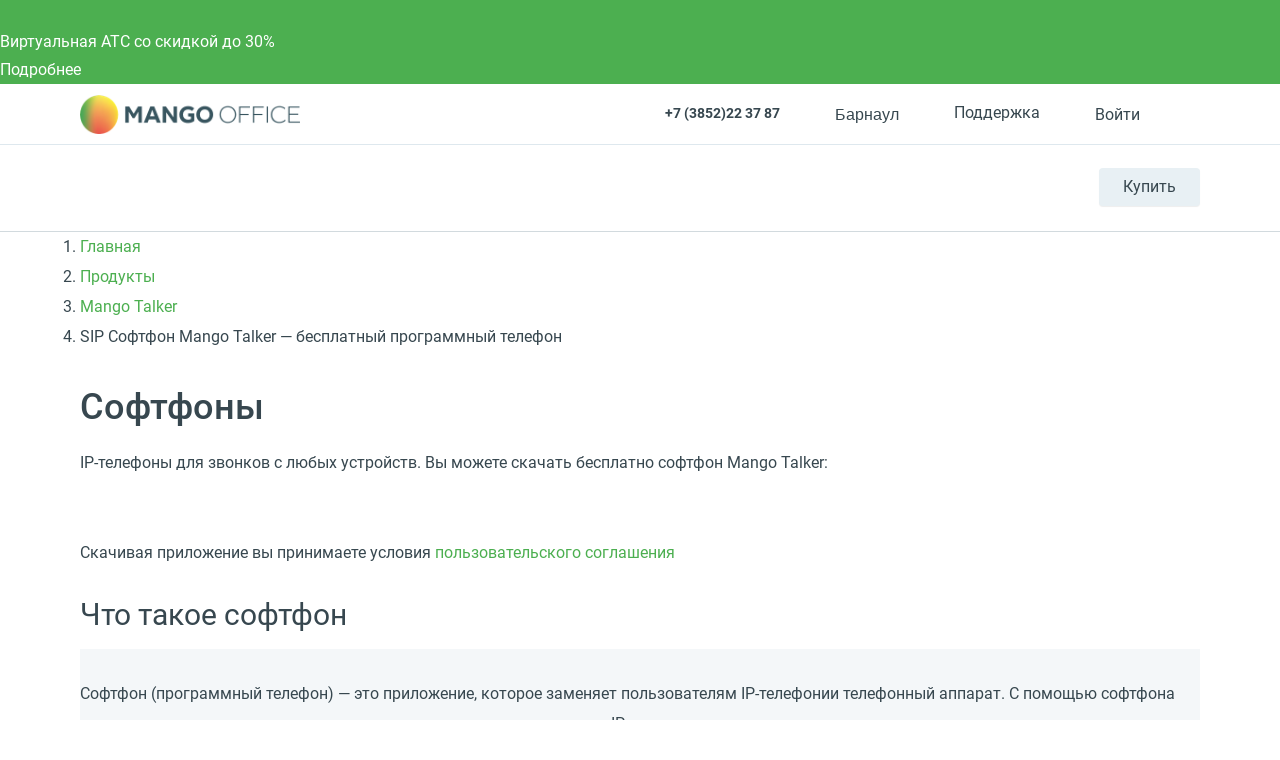

--- FILE ---
content_type: application/javascript; charset=utf-8
request_url: https://emd.hybrid.ai/plgt.js?exl=&foadh=&gapl=&cs=&pcs=&vcs=
body_size: 2396
content:
(new Image()).src="https://yandex.ru/an/mapuid/targetixis/60e0fd54471778b5514e";(new Image()).src="https://cm.g.doubleclick.net/pixel?google_nid=hybrid_adtech_spzoo&google_cm&google_sc&gdpr=&gdpr_consent=";(new Image()).src="https://inv-nets.admixer.net/adxcm.aspx?ssp=c69c5599-5fc4-4e1f-b0a5-3692b72ccd31&redir=1";(new Image()).src="https://ib.adnxs.com/setuid?entity=385&code=60e0fd54471778b5514e&gdpr=&gdpr_consent=";window.setTimeout(function(){window.setTimeout(function(){window.setTimeout(function(){window.setTimeout(function(){window.setTimeout(function(){window.setTimeout(function(){window.setTimeout(function(){window.setTimeout(function(){(new Image()).src="https://ad.mail.ru/cm.gif?p=28&id=60e0fd54471778b5514e";(new Image()).src="https://gw-iad-bid.ymmobi.com/dsp/user/sync?dspid=aHlicmlkX2RzcA==&gdpr=&gdpr_consent=&us_privacy=&callback=https%3A%2F%2Fdm-eu.hybrid.ai%2Fmatch%3Fid%3D418%26vid%3D%7Bym_user_id%7D%26gdpr%3D%7BGDPR%7D%26gdpr_consent%3D%7BGDPR_CONSENT%7D";},2000);(new Image()).src="https://us.ck-ie.com/hbrd678.gif?gdpr=&gdpr_consent=&puid=60e0fd54471778b5514e";(new Image()).src="https://dm.hybrid.ai/yandexdmp-match";},2000);(new Image()).src="https://ads.betweendigital.com/match?bidder_id=10&external_user_id=60e0fd54471778b5514e&gdpr=&consent=";(new Image()).src="https://ssp.adriver.ru/cgi-bin/sync.cgi?dsp_id=100&external_id=60e0fd54471778b5514e";},2000);(new Image()).src="https://a.bringads.ru/sync?dsp=23&buyerid=60e0fd54471778b5514e";(new Image()).src="https://eye.targetads.io/sync/partner?id=hybrid&external_id=60e0fd54471778b5514e";},2000);(new Image()).src="https://cr-frontend.weborama-tech.ru/cr?key=hybrid&url=https%3A%2F%2Fdm.hybrid.ai%2Fmatch%3Fid%3D206%26vid%3D{WEBO_CID}";(new Image()).src="https://dmg.digitaltarget.ru/1/168/i/i?a=168&e=60e0fd54471778b5514e&i=54284585";},2000);(new Image()).src="https://pixel.onaudience.com/?partner=207&mapped=60e0fd54471778b5514e&noredirect=1";(new Image()).src="https://x01.aidata.io/0.gif?pid=TARGETIX";},2000);(new Image()).src="https://exchange.buzzoola.com/cookiesync/dsp/targetix?uid=60e0fd54471778b5514e";(new Image()).src="https://u.openx.net/w/1.0/sd?id=559757357&val=60e0fd54471778b5514e&gdpr=&gdpr_consent=";},2000);(new Image()).src="https://s.ad.smaato.net/c/?dspId=1119&dspCookie=60e0fd54471778b5514e&gdpr=&gdpr_consent=";},2000);

--- FILE ---
content_type: application/javascript
request_url: https://api.ipify.org/?format=jsonp&callback=getIP
body_size: -48
content:
getIP({"ip":"3.144.222.163"});